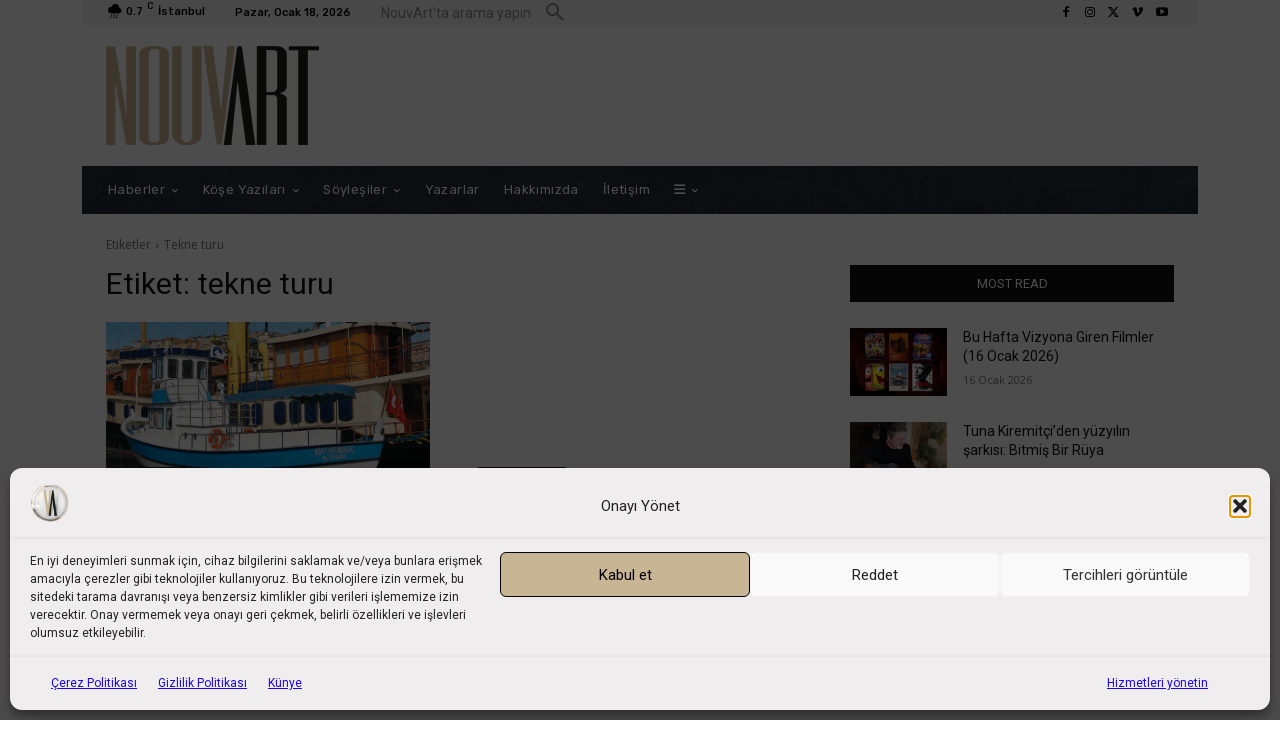

--- FILE ---
content_type: text/html; charset=utf-8
request_url: https://www.google.com/recaptcha/api2/aframe
body_size: 270
content:
<!DOCTYPE HTML><html><head><meta http-equiv="content-type" content="text/html; charset=UTF-8"></head><body><script nonce="zqVXctRI0BgsNVzfXTtCqA">/** Anti-fraud and anti-abuse applications only. See google.com/recaptcha */ try{var clients={'sodar':'https://pagead2.googlesyndication.com/pagead/sodar?'};window.addEventListener("message",function(a){try{if(a.source===window.parent){var b=JSON.parse(a.data);var c=clients[b['id']];if(c){var d=document.createElement('img');d.src=c+b['params']+'&rc='+(localStorage.getItem("rc::a")?sessionStorage.getItem("rc::b"):"");window.document.body.appendChild(d);sessionStorage.setItem("rc::e",parseInt(sessionStorage.getItem("rc::e")||0)+1);localStorage.setItem("rc::h",'1768750437629');}}}catch(b){}});window.parent.postMessage("_grecaptcha_ready", "*");}catch(b){}</script></body></html>

--- FILE ---
content_type: application/javascript; charset=utf-8
request_url: https://fundingchoicesmessages.google.com/f/AGSKWxVIHnX_T0XhS0G8qiKJgnYKLz7Qn43Pmsnszb-YMBVzMOBpV5K0a4_eaBzf3ot8yPBBlUgtMQbFDLZrI4bl2ape1QUCoVcJvuLbZAD9EiuUAgdax6Yir8g230vu5obMzTRc0_xSUdTzJHPw0fwd7VCvS5k_X8Y1RsAbitxYucJxvMk0qfJUb1KEnRKj/__StickyAdFunc..com/adlib_/slafc.js/popunder-/adperf_
body_size: -1292
content:
window['8f1c641d-b1d6-476a-b854-456e3b7ea2eb'] = true;